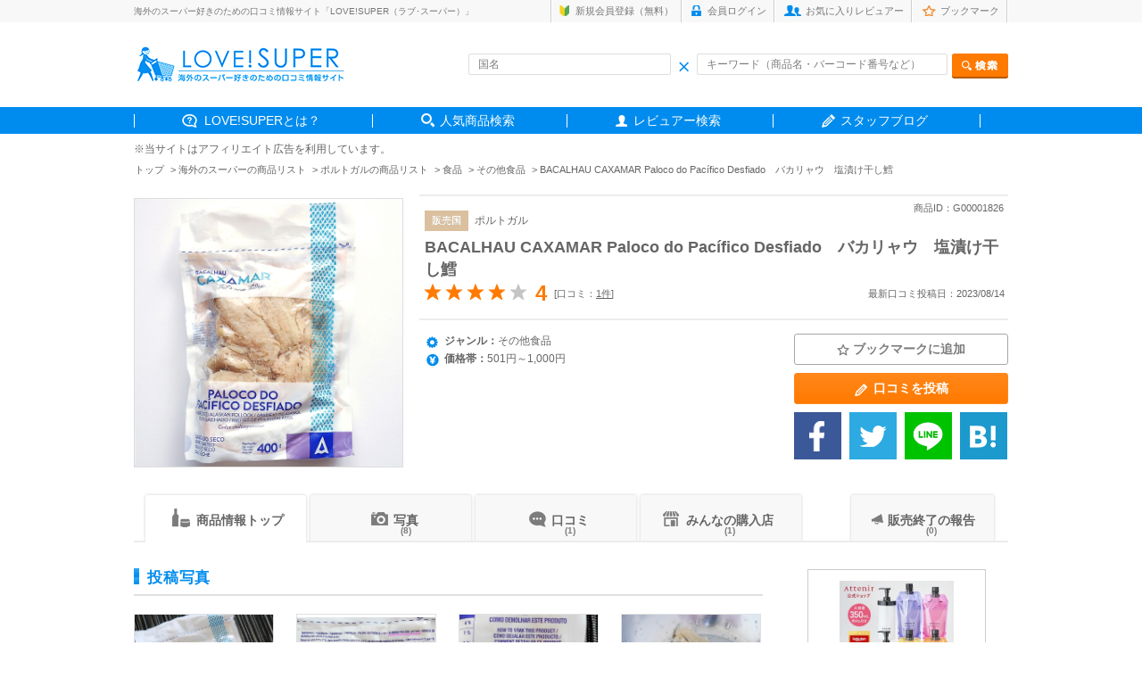

--- FILE ---
content_type: text/html; charset=UTF-8
request_url: https://love-super.net/reviews/?id=G00001826
body_size: 9259
content:
<!DOCTYPE html>
<html lang="ja">
<head>
<meta charset="utf-8">
<title>【みんなの口コミ】BACALHAU CAXAMAR Paloco do Pacífico Desfiado　バカリャウ　塩漬け干し鱈 | LOVE!SUPER（ラブ･スーパー）</title>

<meta name="description" content="BACALHAU CAXAMAR Paloco do Pacífico Desfiado　バカリャウ　塩漬け干し鱈の口コミ、写真、値段、買えるお店はこちら！ポルトガルのスーパーで買うべきお土産がランキングでわかる「ラブ！スーパー」。">
<meta name="keywords" content="海外,スーパーマーケット,お土産,おすすめ">
<meta name="viewport" content="width=device-width,initial-scale=1.0">
<meta name="robots" content="index,follow">

<link rel="icon" href="/assets/images/common/favicon.ico">
<!-- スマホ用アイコン -->
<link rel="apple-touch-icon" sizes="180x180" href="/apple-touch-icon.png">

<!-- CSS -->
<link href="../assets/css/common.css" rel="stylesheet" media="all" type="text/css">
<link href="../assets/css/style.css" rel="stylesheet" media="all" type="text/css">
<link href="../assets/css/zoom.css" rel="stylesheet" media="all" type="text/css">


<style type="text/css">
<!--
.goods-photo-list {
            width:155px;
            height:155px;
            display: table-cell;
            text-align: center;
            vertical-align: middle;
            /*line-height: 153px;*/
}
-->
</style>

<script type="application/ld+json">
{
    "@context": "https://schema.org",
    "@type": "Product",
    "name": "BACALHAU CAXAMAR Paloco do Pacífico Desfiado　バカリャウ　塩漬け干し鱈",
    "description": "BACALHAU CAXAMAR Paloco do Pacífico Desfiado　バカリャウ　塩漬け干し鱈の口コミ、写真、値段、買えるお店はこちら！キルギスのスーパーで買うべきお土産がランキングでわかる「ラブ！スーパー」。",
    "url": "https://love-super.net/reviews/?id=G00001826",
    "logo": "https://love-super.net/assets/img/logo.png",
    "image": "https://love-super.net/assets/images/goods/G00001826/230726205152UjDscnNy4h",
    "aggregateRating": {
        "@type": "AggregateRating",
        "ratingValue": 4,
        "reviewCount": 1
    }
}
</script>

<!--[if lt IE 9]>
    <script src="http://html5shim.googlecode.com/svn/trunk/html5.js"></script>
<![endif]-->

<!--[if lt IE 9]>
    <script src="http://css3-mediaqueries-js.googlecode.com/svn/trunk/css3-mediaqueries.js"></script>
<![endif]-->

<!--[if (gte IE 6)&(lte IE 8)]>
<script type="text/javascript" src="selectivizr-min.js"></script>
<![endif]-->

<!-- この要素がJavaScriptによってシェアボタンに変わる -->
<!--
<div class="g-plus" data-action="share" data-annotation="bubble" data-href="https://love-super.net/"></div>
-->
<script src="https://apis.google.com/js/platform.js" async defer>
  {lang: "ja"}
</script>
</head>




<body class="sub reviews">

<!-- HEADER AREA -->

<header>

<div class="headerInner">

    <div class="headerSub cf">
        <div class="box">
        <h1>海外のスーパー好きのための口コミ情報サイト「LOVE!SUPER（ラブ･スーパー）」</h1>
            <div class="subnav">
            <ul class="cf">
                                <li class="sub1"><a href="https://love-super.net/signup/">新規会員登録（無料）</a></li>
                <li class="sub2"><a href="https://love-super.net/login/">会員ログイン</a></li>
                                <li class="sub3"><a href="https://love-super.net/favorite/">お気に入りレビュアー</a></li>
                <li class="sub4"><a href="https://love-super.net/bookmark/">ブックマーク</a></li>
            </ul>
            </div><!-- /.subnav -->
        </div><!-- /.box -->
    </div><!-- /.headerSub -->


    <div class="headerRead box cf">

        <div class="headLeft"><a href="/">
            <!--<img src="../assets/img/header_logo.gif" alt="love!super">-->
            <img src="https://love-super.net/assets/img/logo.png" alt="love!super">
        </a></div><!-- /.headLeft -->

        <div class="headRight">
        <form action="/goods/" method="get">
            <div class="innerBox cf">
            <div class="inleft inputWrap">
            <input type="text" name="name" size="40" placeholder="国名" value="" class="header-country-input-cnt">
            <span class="header_ico_clear"></span>
            </div><!-- /.inleft -->

            <div class="inright inputWrap">
            <input type="text" name="key" size="40" placeholder="キーワード（商品名・バーコード番号など）" value="" class="header-keywords-input-cnt"><input type="image" name="test" src="../assets/img/head_search_btn.png" alt="検索" class="send">
            <span class="header_ico_clear2"></span>
            </div><!-- /.inright -->
            </div><!-- /.innerBox -->
        </form>

        </div><!-- /.headRight -->


    </div><!-- /.headerRead -->

    <nav>
        <ul class="box cf">
            <li class="gnav01"><span><a href="https://love-super.net/about/">LOVE!SUPERとは？</a></span></li>
            <li class="gnav02"><span><a href="https://love-super.net/goods/">人気商品検索</a></span></li>
            <!--海外レポート削除<li class="gnav03"><span><a href="https://love-super.net/report/">みんなの海外お買い物レポート</a></span></li>-->
            <li class="gnav04"><span><a href="https://love-super.net/reviewer/">レビュアー検索</a></span></li>
            <li class="gnav05"><span><a href="https://love-super-travel.net/" target="_blank">スタッフブログ</a></span></li>
        </ul>
    </nav>

</div><!-- en .headerInner -->
</header>




<ul class="path cf box" style="margin-top: 9px;margin-bottom: -8px;font-size:12px;">
※当サイトはアフィリエイト広告を利用しています。    
</ul>
<ul class="path cf box">
    <li><a href="/">トップ</a></li>
    <li><a href="/goods/">海外のスーパーの商品リスト</a></li>
    <li><a href="/goods/?country=71">ポルトガルの商品リスト</a></li>
    <li><a href="/goods/?genre=1&country=71">食品</a></li>
    <li><a href="/goods/?cat=9&genre=1&country=71">その他食品</a></li>
    <li>BACALHAU CAXAMAR Paloco do Pacífico Desfiado　バカリャウ　塩漬け干し鱈</li>
</ul>



<div class="contentsArea box cf">



<div class="itemArea">

        <div class="itemDetail cf">

        <div class="Left cf">

        <div class="inLeft" style="width:300px; height: 300px;display: table-cell;text-align: center;vertical-align: middle;line-height: 225px;margin-top: 4px;">
        <!--<p><img src="../assets/images/goods/G00001826/230726205152UjDscnNy4h" alt="BACALHAU CAXAMAR Paloco do Pacífico Desfiado　バカリャウ　塩漬け干し鱈"></p>-->
        <a href="javascript:void(0)" class="zoom-image"><img src="/assets/images/goods/G00001826/230726205152UjDscnNy4h" alt="BACALHAU CAXAMAR Paloco do Pacífico Desfiado　バカリャウ　塩漬け干し鱈" style="width: 300px;height: 300px;object-fit: contain;" class="zoom-imagesrc"></a>
        </div><!-- /.inLeft -->


        <div class="inRight">
            
    <div class="itemHead">
        <ul>
            <li><span>販売国</span></li>
            <li><a href="/goods/?country=71" style="text-decoration: none;">ポルトガル</a></li>
        </ul>
        <h2><a href="/reviews/?id=G00001826">BACALHAU CAXAMAR Paloco do Pacífico Desfiado　バカリャウ　塩漬け干し鱈</a></h2>
        <span class="itemId" style="margin-right:5px;">商品ID：G00001826</span>
    </div><!-- /.itemHead -->

        <!-- 星での評価 -->

        <div class="inner">
            <div class="star">
                <p class="hyoka">
                                                            <img src="../assets/img/reviews_star_full.gif" alt="★">
                    <img src="../assets/img/reviews_star_full.gif" alt="★">
                    <img src="../assets/img/reviews_star_full.gif" alt="★">
                    <img src="../assets/img/reviews_star_full.gif" alt="★">
                    <img src="../assets/img/reviews_star_zero.gif" alt="☆">
                    <!--
                    <img src="../assets/img/reviews_star_full.gif" alt="★">
                    <img src="../assets/img/reviews_star_full.gif" alt="★">
                    <img src="../assets/img/reviews_star_full.gif" alt="★">
                    <img src="../assets/img/reviews_star_full.gif" alt="★">
                    <img src="../assets/img/reviews_star_half.gif" alt="★">
-->
                    <span class="tensu">4</span>                </p>
                <p>
                    <span class="total">[口コミ：<a href="./reviews.php?id=G00001826">1件</a>]</span>
                </p>
            </div><!--/.star  -->
            <div class="newday">
                                <p>最新口コミ投稿日：2023/08/14</p>
                            </div><!-- /.newday -->
        </div><!-- /.inner -->


        <!-- 商品詳細 -->

        <div class="itemData">
	            <dl class="mt0">
            <dt class="genre">ジャンル：</dt>
            <dd>その他食品</dd>
            </dl>

            <dl>
            <dt class="price">価格帯：</dt>
            <dd>501円～1,000円</dd>
            </dl>

            
            <!--
            <dl>
            <dt class="country">国別ランキング：</dt>
            <dd>
                総合6位　食品ジャンル6位<br>
                                                                                                                                                その他食品ジャンル2位                                                                            </dd>
            </dl>
-->
                    </div><!-- /.itemData -->
        
        <div class="Right">

        <ul class="addBtn">
            <!--<li class="bkmark"><a href="javascript:void(0)" class="addBookmark" id="addBookmarkG00001826"><span>ブックマークに追加</span></a></li>-->
                        <li class="bkmark " id="bmark1826"><a href="javascript:void(0)" class="addBookmark" id="addBookmark1826"><span>ブックマークに追加</span></a></li>
                                    <li class="touko"><a href="../post/?id=G00001826"><span>口コミを投稿</span></a></li>
                        <!--<li class="insatsu"><p>印刷について</p><span>恐れ入りますが、ご希望の印刷範囲を選択の上、ブラウザの印刷機能をご利用ください。</span></li>-->
        </ul>

        <ul class="snsBtn cf">
            <li><a class="fb btn" href="http://www.facebook.com/share.php?u=https://love-super.net/reviews/?id=G00001826" onclick="window.open(this.href, 'FBwindow', 'width=333, height=64, menubar=no, toolbar=no, scrollbars=yes'); return false;"><img src="../assets/img/sns_btn01.png" alt="Facebook"></a></li>
            <li>
                <a target="_blank" href="https://twitter.com/share?text=BACALHAU CAXAMAR Paloco do Pacífico Desfiado　バカリャウ　塩漬け干し鱈&url=https://love-super.net/reviews/?id=G00001826&nbsp;">
                    <img src="../assets/img/sns_btn02.png" alt="Twitter">
                </a>
                <!--<a href="#"><img src="../assets/img/reviews_sns_btn02.gif" alt="Twitter"></a>-->
            </li>
            <li>
                <!--<a href="#"><img src="../assets/img/reviews_sns_btn04.gif" alt="LINE"></a>-->
                <a href="http://line.me/R/msg/text/?BACALHAU CAXAMAR Paloco do Pacífico Desfiado　バカリャウ　塩漬け干し鱈 https://love-super.net/reviews/?id=G00001826"><img src="../assets/img/sns_btn04.png"  alt="LINEで送る" /></a>
            </li>
            <li>
                <a href="http://b.hatena.ne.jp/entry/https://love-super.net/reviews/?id=G00001826" class="hatena-bookmark-button" data-hatena-bookmark-title="BACALHAU CAXAMAR Paloco do Pacífico Desfiado　バカリャウ　塩漬け干し鱈" data-hatena-bookmark-layout="simple" title="BACALHAU CAXAMAR Paloco do Pacífico Desfiado　バカリャウ　塩漬け干し鱈">
                <img src="../assets/img/sns_btn05.png" alt="Ｂ！">
                <script type="text/javascript" src="https://b.st-hatena.com/js/bookmark_button.js" charset="utf-8" async="async"></script>
                </a>
            </li>
        </ul>

        </div><!-- /.Right -->

        
        </div><!-- /.inRight -->

        </div><!-- /.left -->



        

    </div><!-- /.itemDetail -->

</div><!-- /.itemArea -->




<!-- タブ　メインコンテンツSTART -->

<div class="mainContets">


<div class="tabBtn">
<ul>
<li class="tab1on"><a href="./?id=G00001826"><span>商品情報トップ</span></a></li>
<li class="tab2"><a href="./photolst.php?id=G00001826"><span>写真</span><span class="kazu">(8)</span></a></li>
<li class="tab3"><a href="./reviews.php?id=G00001826"><span>口コミ</span><span class="kazu">(1)</span></a></li>
<!--<li class="tab4"><a href="./everyone.php?id=G00001826"><span>みんなの購入店</span><span class="kazu">(0)</span></a></li>-->
<li class="tab4"><a href="./everyone.php?id=G00001826"><span>みんなの購入店</span><span class="kazu">(1)</span></a></li>
<li class="tab5"><a href="./endofsale.php?id=G00001826"><span>販売終了の報告</span><span class="kazu">(0)</span></a></li>
</ul>
</div><!-- /.tabBtn -->



<div class="mainDetail cf">

<div class="contLeft">


<div class="tokoArea">

<h2><span>投稿写真</span></h2>

<ul class="cf">
        <li>
        <div class="goods-photo-list">
        <a class="group1 big-image" id="big-image13753" href="javascript:void(0)">
            <img src="../assets/images/reviews/R00001720/UYeZOmjQvrcS" alt="BACALHAU CAXAMAR Paloco do Pacífico Desfiado　バカリャウ　塩漬け干し鱈の口コミ" style="width: 155px;height: 155px;object-fit: contain">
        </a>
        </div>
        <p>by <span>あきこ</span></p>
        <p>
            <a href="./detail.php?id=G00001826&rid=1720">[口コミ]</a>
        </p>
        <input type="hidden" id="goods_id" value="G00001826">
        <input type="hidden" id="big-image-url13753" value="/assets/images/reviews/R00001720/UYeZOmjQvrcS">
        <input type="hidden" id="big-image-link13753" value="1720">
        <input type="hidden" id="big-image-nickname13753" value="あきこ">
    </li>
        <li>
        <div class="goods-photo-list">
        <a class="group1 big-image" id="big-image13754" href="javascript:void(0)">
            <img src="../assets/images/reviews/R00001720/szSSI5OKO1Ia" alt="BACALHAU CAXAMAR Paloco do Pacífico Desfiado　バカリャウ　塩漬け干し鱈の口コミ" style="width: 155px;height: 155px;object-fit: contain">
        </a>
        </div>
        <p>by <span>あきこ</span></p>
        <p>
            <a href="./detail.php?id=G00001826&rid=1720">[口コミ]</a>
        </p>
        <input type="hidden" id="goods_id" value="G00001826">
        <input type="hidden" id="big-image-url13754" value="/assets/images/reviews/R00001720/szSSI5OKO1Ia">
        <input type="hidden" id="big-image-link13754" value="1720">
        <input type="hidden" id="big-image-nickname13754" value="あきこ">
    </li>
        <li>
        <div class="goods-photo-list">
        <a class="group1 big-image" id="big-image13755" href="javascript:void(0)">
            <img src="../assets/images/reviews/R00001720/gbOmh_k6PrHU" alt="BACALHAU CAXAMAR Paloco do Pacífico Desfiado　バカリャウ　塩漬け干し鱈の口コミ" style="width: 155px;height: 155px;object-fit: contain">
        </a>
        </div>
        <p>by <span>あきこ</span></p>
        <p>
            <a href="./detail.php?id=G00001826&rid=1720">[口コミ]</a>
        </p>
        <input type="hidden" id="goods_id" value="G00001826">
        <input type="hidden" id="big-image-url13755" value="/assets/images/reviews/R00001720/gbOmh_k6PrHU">
        <input type="hidden" id="big-image-link13755" value="1720">
        <input type="hidden" id="big-image-nickname13755" value="あきこ">
    </li>
        <li>
        <div class="goods-photo-list">
        <a class="group1 big-image" id="big-image13756" href="javascript:void(0)">
            <img src="../assets/images/reviews/R00001720/Lqu9sWyw8ZXX" alt="BACALHAU CAXAMAR Paloco do Pacífico Desfiado　バカリャウ　塩漬け干し鱈の口コミ" style="width: 155px;height: 155px;object-fit: contain">
        </a>
        </div>
        <p>by <span>あきこ</span></p>
        <p>
            <a href="./detail.php?id=G00001826&rid=1720">[口コミ]</a>
        </p>
        <input type="hidden" id="goods_id" value="G00001826">
        <input type="hidden" id="big-image-url13756" value="/assets/images/reviews/R00001720/Lqu9sWyw8ZXX">
        <input type="hidden" id="big-image-link13756" value="1720">
        <input type="hidden" id="big-image-nickname13756" value="あきこ">
    </li>
    
</ul>

<p class="more"><a href="./photolst.php?id=G00001826"><span>投稿写真</span>をもっと見る</a></p>

</div><!-- /.tokoArea -->




<div class="itemAdd">

    <table>
    <tbody>
    <tr>
        <th colspan="2" class="tblHead"><span class="title">商品情報</span>
        <span class="btn cf">
        <!--
        <a href="../contact/?goods_id=G00001826" class="hokoku">重複・問題の報告</a>
        <a href="/regist/edit.php?id=1826" class="henshu">編集する</a>
        -->
        <a href="../contact/?id=G00001826&type=3" class="henshu" target="_blank">情報の修正依頼をする</a>
        </span><!-- /.btn -->
        </th>

    </tr>
    <tr>
        <td colspan="2" class="itemName">BACALHAU CAXAMAR Paloco do Pacífico Desfiado　バカリャウ　塩漬け干し鱈</td>
    </tr>
    <tr>
        <th>ジャンル</th>
        <td>その他食品</td>
    </tr>

    <tr>
        <th>特産地域</th>
        <td>該当なし</td>
    </tr>

    <tr>
        <th>メインカラー</th>
        <td>
            <ul class="color cf">
                                <li class="shiro"><a href="">ホワイト</a></li>
                                                                                                                                                                                                                                                            </ul>
        </td>
    </tr>

        <tr>
    <th>検索キーワード</th>
        <td class="tag">
                干しダラ
                         /
                        干しだら
                                                                <!--<a href=""><span>見た目タグ</span>をもっと見る</a>-->
        </td>
    </tr>
    
        <tr>
        <th>バーコード番号</th>
        <td>5606072200444</td>
    </tr>
    <tr>
        <th>初投稿者</th>
        <td class="other"><a href="../users/?id=1">LOVE!SUPER（0）</a>（2023/07/26　20:52）</td>
    </tr>
    <tr>
        <th>商品ID</th>
        <td class="other">G00001826</td>
    </tr>
<!--
    <tr>
        <th>最終編集者</th>
        <td class="other"><a href="../users/?id=1">LOVE!SUPER（0）</a>（2023/07/26　20:52）
        <p><a href="#?id=G00001826"><span>編集履歴</span>を見る</a></p></td>
    </tr>
-->
    </tbody>
    </table>

</div><!-- /.itemAdd -->




<div class="everyone">

<h2><span>みんなの購入店</span></h2>

<p class="read">※下記店舗で常に販売されているとは限りません。</p>
<p class="subread">▼店舗名または都市名クリックで、該当口コミページにジャンプします。</p>
<table>
	<tbody>
		<tr>
			<th class="tenpo">店舗名</th>
			<th class="toshi">都市名</th>
			<th class="jiki">購入時期</th>
		</tr>
         
        		<tr>
			<td class="shop"><a href="./detail.php?id=G00001826&rid=1720">CONTINENTE　アマドーラ店</a></td>
			<td><a href="./detail.php?id=G00001826&rid=1720">リスボン</a></td>
			<td>2023/06</td>
		</tr>
                                	</tbody>
</table>
</div><!-- /.everyone -->



<div class="reviewsArea">

    <h2><span>口コミ</span></h2>

    <div class="readBox">
        <p class="read">※口コミは投稿者の主観的な感想です。あくまで参考としてご覧ください。</p>
        <p class="revBtn"><a href="../post/?id=G00001826">口コミを投稿</a></p>
    </div><!-- /.readBox -->

                <div class="reviewsBox">

    <div class="revHead">
        <h3>お料理好きの方にはおすすめ！</h3>


        <div class="prof">

        <div class="inleft"><!--<img src="../assets/img/prof_img_sample.jpg" alt="サンプル">-->
            <a href="/users/?id=8"><img src="/assets/images/users/221XiCg7/181105101431K_1zAVF4qi" alt="あきこ" style="width:100%"></a>
        </div><!-- /.inleft -->

        <div class="inright">
            <p class="name"><a href="/users/?id=8" style="text-decoration:none;">あきこ（315）</a></p>
            <ul>
                        <li class="star">
                                <img src="../assets/img/listbox_star01.png" alt="星">
                <img src="../assets/img/listbox_star01.png" alt="星">
                <img src="../assets/img/listbox_star01.png" alt="星">
                <img src="../assets/img/listbox_star01.png" alt="星">
                <img src="../assets/img/listbox_star02.png" alt="星">
                                <span class="suji">4</span>
            </li>
                        <li class="kakaku" ><span>購入価格帯：</span>501円～1,000円</li>
            </ul>
            <p class="tenmei"><span>購入店：</span>CONTINENTE　アマドーラ店 (リスボン)</p>
        </div><!-- /.inright -->

        </div><!-- /.prof -->
        <p class="data">2023/08/14（2023/06購入）</p>

    </div><!-- /.revHead -->




    <div class="reviewsPost">

        <ul>
                                    <li style="width:153px;height:153px;display: table-cell;text-align: center;vertical-align: middle;line-height: 153px;"><a href="javascript:void(0)" id="zoom-up1" class="zoom-up"><img src="/assets/images/reviews/R00001720/UYeZOmjQvrcS" alt="BACALHAU CAXAMAR Paloco do Pacífico Desfiado　バカリャウ　塩漬け干し鱈の口コミ" style="width: 150px;height: 150px;object-fit: contain;"></a></li>
            <input type="hidden" id="goodsInfo_zoom_id1" value="G00001826">
            <input type="hidden" id="goodsInfo_zoom_url1" value="/assets/images/reviews/R00001720/UYeZOmjQvrcS">
            <input type="hidden" id="goodsInfo_zoom_link1" value="1720">
            <input type="hidden" id="goodsInfo_zoom_nickname1" value="あきこ">
<!--
            <li style="width:153px;height:153px;display: table-cell;text-align: center;vertical-align: middle;line-height: 153px;padding: 5px 10px 17px 0px;"><a href="javascript:void(0)" id="zoom-upUYeZOmjQvrcS" class="zoom-up"><img src="/assets/images/reviews/R00001720/UYeZOmjQvrcS" alt="UYeZOmjQvrcS" style="width: 150px;height: 150px;object-fit: contain;"></a></li>
            <input type="hidden" id="goodsInfo_zoom_idUYeZOmjQvrcS" value="G00001826">
            <input type="hidden" id="goodsInfo_zoom_urlUYeZOmjQvrcS" value="/assets/images/reviews/R00001720/UYeZOmjQvrcS">
            <input type="hidden" id="goodsInfo_zoom_linkUYeZOmjQvrcS" value="1720">
            <input type="hidden" id="goodsInfo_zoom_nicknameUYeZOmjQvrcS" value="あきこ">
-->
                                                <li style="width:153px;height:153px;display: table-cell;text-align: center;vertical-align: middle;line-height: 153px;"><a href="javascript:void(0)" id="zoom-up2" class="zoom-up"><img src="/assets/images/reviews/R00001720/szSSI5OKO1Ia" alt="BACALHAU CAXAMAR Paloco do Pacífico Desfiado　バカリャウ　塩漬け干し鱈の口コミ" style="width: 150px;height: 150px;object-fit: contain;"></a></li>
            <input type="hidden" id="goodsInfo_zoom_id2" value="G00001826">
            <input type="hidden" id="goodsInfo_zoom_url2" value="/assets/images/reviews/R00001720/szSSI5OKO1Ia">
            <input type="hidden" id="goodsInfo_zoom_link2" value="1720">
            <input type="hidden" id="goodsInfo_zoom_nickname2" value="あきこ">
                                                <li style="width:153px;height:153px;display: table-cell;text-align: center;vertical-align: middle;line-height: 153px;"><a href="javascript:void(0)" id="zoom-up3" class="zoom-up"><img src="/assets/images/reviews/R00001720/gbOmh_k6PrHU" alt="BACALHAU CAXAMAR Paloco do Pacífico Desfiado　バカリャウ　塩漬け干し鱈の口コミ" style="width: 150px;height: 150px;object-fit: contain;"></a></li>
            <input type="hidden" id="goodsInfo_zoom_id3" value="G00001826">
            <input type="hidden" id="goodsInfo_zoom_url3" value="/assets/images/reviews/R00001720/gbOmh_k6PrHU">
            <input type="hidden" id="goodsInfo_zoom_link3" value="1720">
            <input type="hidden" id="goodsInfo_zoom_nickname3" value="あきこ">
                                                <li style="width:153px;height:153px;display: table-cell;text-align: center;vertical-align: middle;line-height: 153px;padding: 12px 0px 0px 0px;"><a href="javascript:void(0)" id="zoom-up4" class="zoom-up"><img src="/assets/images/reviews/R00001720/Lqu9sWyw8ZXX" alt="BACALHAU CAXAMAR Paloco do Pacífico Desfiado　バカリャウ　塩漬け干し鱈の口コミ" style="width: 150px;height: 150px;object-fit: contain;"></a></li>
            <input type="hidden" id="goodsInfo_zoom_id4" value="G00001826">
            <input type="hidden" id="goodsInfo_zoom_url4" value="/assets/images/reviews/R00001720/Lqu9sWyw8ZXX">
            <input type="hidden" id="goodsInfo_zoom_link4" value="1720">
            <input type="hidden" id="goodsInfo_zoom_nickname4" value="あきこ">
                   </ul>
       <ul>
                                    <li style="width:153px;height:153px;display: table-cell;text-align: center;vertical-align: middle;line-height: 153px;"><a href="javascript:void(0)" id="zoom-up5" class="zoom-up"><img src="/assets/images/reviews/R00001720/SlOuPaKLKOAI" alt="BACALHAU CAXAMAR Paloco do Pacífico Desfiado　バカリャウ　塩漬け干し鱈の口コミ" style="width: 150px;height: 150px;object-fit: contain;"></a></li>
            <input type="hidden" id="goodsInfo_zoom_id5" value="G00001826">
            <input type="hidden" id="goodsInfo_zoom_url5" value="/assets/images/reviews/R00001720/SlOuPaKLKOAI">
            <input type="hidden" id="goodsInfo_zoom_link5" value="1720">
            <input type="hidden" id="goodsInfo_zoom_nickname5" value="あきこ">
                                                <li style="width:153px;height:153px;display: table-cell;text-align: center;vertical-align: middle;line-height: 153px;"><a href="javascript:void(0)" id="zoom-up6" class="zoom-up"><img src="/assets/images/reviews/R00001720/ndoa0z_za8ny" alt="BACALHAU CAXAMAR Paloco do Pacífico Desfiado　バカリャウ　塩漬け干し鱈の口コミ" style="width: 150px;height: 150px;object-fit: contain;"></a></li>
            <input type="hidden" id="goodsInfo_zoom_id6" value="G00001826">
            <input type="hidden" id="goodsInfo_zoom_url6" value="/assets/images/reviews/R00001720/ndoa0z_za8ny">
            <input type="hidden" id="goodsInfo_zoom_link6" value="1720">
            <input type="hidden" id="goodsInfo_zoom_nickname6" value="あきこ">
                                                <li style="width:153px;height:153px;display: table-cell;text-align: center;vertical-align: middle;line-height: 153px;"><a href="javascript:void(0)" id="zoom-up7" class="zoom-up"><img src="/assets/images/reviews/R00001720/yWPh5vmML9UK" alt="BACALHAU CAXAMAR Paloco do Pacífico Desfiado　バカリャウ　塩漬け干し鱈の口コミ" style="width: 150px;height: 150px;object-fit: contain;"></a></li>
            <input type="hidden" id="goodsInfo_zoom_id7" value="G00001826">
            <input type="hidden" id="goodsInfo_zoom_url7" value="/assets/images/reviews/R00001720/yWPh5vmML9UK">
            <input type="hidden" id="goodsInfo_zoom_link7" value="1720">
            <input type="hidden" id="goodsInfo_zoom_nickname7" value="あきこ">
                                </ul>

        <p>
        4.10ユーロ（約640円）。<br />
<br />
タラ？干しダラ？の塩漬け。<br />
夏に買ったからか、臭いが水槽の臭いみたいで臭過ぎて、<br />
下ごしらえの間、苦痛でしたが、茹でた後は臭いは無くなりました。<br />
そして、調理したらとってもおいしかったです！<br />
干しダラの香りと味がして、食感はモサッふっくらという感じです。<br />
ポルトガル料理をたくさん作りたい方にはとてもおすすめです。<br />
<br />
＜原材料＞<br />
スケトウダラ、塩<br />
<br />
＜塩抜き方法＞<br />
私は７回すすいでから24時間水に浸け、その間、２回水を替えました。（冷蔵庫に保管）<br />
そして茹でたところ、全く塩気は無かったです。<br />
ちょっと塩気を残したい場合は、途中の水替えはせず、浸ける時間も短くてもいいかもです。<br />
<br />
＜調理例＞<br />
例えば「バカリャウ・ア・ブラース」という、干しダラとじゃがいもを一緒に卵とじにするお料理があります。<br />
私はタラの味をより感じるべく、今回は卵は使わずに、タラ入りホットポテトサラダみたいな物を作りました。<br />
とってもおいしかったです！<br />
<br />
【材料】<br />
この干しダラ、玉ねぎ、にんにく、じゃがいも（メークインが美味！）、塩、オリーブオイル、（以下、無くてもOK）バター、黒胡椒、マヨネーズ<br />
<br />
【作り方】<br />
①塩抜きしたタラを茹でる。<br />
②フライパンで玉ねぎたくさんとにんにくのスライスをオリーブオイルで炒める。<br />
③じゃがいもを輪切りにして、電子レンジで柔らかくする。<br />
④②のフライパンにタラとじゃがいもを加え、少し炒めて、ガーリックソルトか塩で味付けし、最後にバターを加えて混ぜる。<br />
⑤黒胡椒を振って完成。マヨで味変しながら召し上がれ♪
        </p>

    </div><!-- /.reviewsPost -->


    <div class="varius cf">
                        <p><a href="javascript:void(0)" class="followLink" id="followLink8">このレビュアーをお気に入りに登録する</a></p>
                
        <ul>
            <!--
                        -->
            <li class="sanko"><a href="javascript:void(0)" class="referenceLink" id="referenceLink1720" val="0">参考になった！</a></li>
            <li class="hyo"><span class="referenceNum" id="referenceNum1720">0</span>票</li>
        </ul>

    </div><!-- /.varius -->

    <div class="hokoku">
    <p><a href="../contact/?review_id=1720&type=1&id=G00001826">問題のある口コミを報告する</a></p>
    </div><!-- /.hokoku -->

    </div><!-- /.reviewsBox -->
        
    </div><!-- /.reviewsArea -->





<style type="text/css">
<!--
.review-check-list {
            width:100px;
            height:101px;
            display: table-cell !important;
            text-align: center;
            vertical-align: middle;
            line-height: 101px;
            padding: 0px 10px 0px 0px;
}

.review-check-list-left {
            width:100px;
            height:101px;
            display: table-cell !important;
            text-align: center;
            vertical-align: middle;
            line-height: 101px;
            padding: 0px 0px;
}

.review-check-list img,.review-check-list-left img {
    width: 100%;
    vertical-align: middle;
}

.reviewsCheck .chBox li {
    margin-right: 15px !important;
}

.bx-wrapper {
    max-width: 685px !important;
}
-->
</style>

<div class="reviewsCheck">

    <h2><span>最近チェックした商品</span></h2>
    <div class="chBox">

                <ul  style="margin:0 auto; width:637px;">
            
            
            
            
        </ul>
            </div><!-- /.chBox -->
</div><!-- /.reviewsCheck -->



</div><!-- /.contLeft -->




<div class="contRight">
<div style="text-align: center">
<!-- MAF Rakuten Widget FROM HERE -->
<script type="text/javascript">MafRakutenWidgetParam=function() { return{ size:'200x600',design:'slide',recommend:'on',auto_mode:'on',a_id:'1202667', border:'on'};};</script><script type="text/javascript" src="//image.moshimo.com/static/publish/af/rakuten/widget.js"></script>
<!-- MAF Rakuten Widget TO HERE -->
<!-- MAF Rakuten Widget FROM HERE -->
<script type="text/javascript">MafRakutenWidgetParam=function() { return{ size:'200x600',design:'slide',recommend:'on',auto_mode:'on',a_id:'1202667', border:'on'};};</script><script type="text/javascript" src="//image.moshimo.com/static/publish/af/rakuten/widget.js"></script>
<!-- MAF Rakuten Widget TO HERE -->
<div>
<!--
<img src="../assets/img/main_content_add.jpg" alt="広告サンプル">
-->
</div><!-- /.contRight -->

</div><!-- 2021.09.07 -->
</div><!-- 2021.09.07 -->

</div><!-- /.mainDetail -->

</div><!-- /.mainContets -->



</div><!-- en .contentsArea -->
<div class="longads box"><div style="background-color:#f9f9f9;padding-top:7px;"><!-- MAF Rakuten Widget FROM HERE -->
<script type="text/javascript">MafRakutenWidgetParam=function() { return{ size:'728x200',design:'slide',recommend:'on',auto_mode:'on',a_id:'1202667', border:'off'};};</script><script type="text/javascript" src="//image.moshimo.com/static/publish/af/rakuten/widget.js"></script>
<!-- MAF Rakuten Widget TO HERE --></div></div><!-- /.ads -->

<!--***************************************

@layer

****************************************-->
<div class="layer" id="alert-image" style="display: none;">
    <div class="layer-bg"></div>
    <div class="layer-holder">
        <div class="layer-content">
            <div class="layer-content-inner">
                <div class="relative" style="position: relative;">
                    <div class="layer-close-btn">
                        <a href="javascript:void(0)"><img class="onoff" src="/assets/images/close.png" alt="閉じる" width="50%" /></a>
                    </div>
                    <div class="layer-content-main">
                        <div class="layer-btn-container clearfix">
                        <img src="" style="max-width: 600px;max-height: 600px;height: calc(100vh - 140px); object-fit: contain;" class="layer-content-main-img" alt="BACALHAU CAXAMAR Paloco do Pacífico Desfiado　バカリャウ　塩漬け干し鱈の口コミ" id="layer-content-main-img" />
                        </div>
                        <p>by <span class="layer-content-main-nickname" id="layer-content-main-nickname"></span></p>
                        <p>[<a href="" class="layer-content-main-link" id="layer-content-main-link">この写真の口コミを見る</a>]</p>
                    </div>
                </div>
            </div><!--layer-content-inner-->
        </div><!--/layer-content-->
    </div><!--layer-holder-->
</div><!--/alert-->
<!--***************************************

@layer

****************************************-->
<div class="layer" id="alert-image-kuchikomi" style="display: none;">
    <div class="layer-bg"></div>
    <div class="layer-holder">
        <div class="layer-content">
            <div class="layer-content-inner">
                <div class="relative" style="position: relative;">
                    <div class="layer-close-btn">
                        <a href="javascript:void(0)"><img class="onoff" src="/assets/images/close.png" alt="閉じる" width="50%" /></a>
                    </div>
                    <div class="layer-content-main">
                        <div class="layer-btn-container clearfix">
                        <img src="" style="max-width: 600px;max-height: 600px;height: calc(100vh - 140px); object-fit: contain;" class="layer-content-main-img" id="layer-content-main-img" />
                        </div>
                        <p>by <span class="layer-content-main-nickname" id="layer-content-main-nickname"></span></p>
                        <p style="display:none;">[<a href="" class="layer-content-main-link" id="layer-content-main-link">この写真の口コミを見る</a>]</p>
                    </div>
                </div>
            </div><!--layer-content-inner-->
        </div><!--/layer-content-->
    </div><!--layer-holder-->
</div><!--/alert-->
<!--***************************************

@layer

****************************************-->
<div class="layer" id="alert-image2" style="display: none;">
    <div class="layer-bg"></div>
    <div class="layer-holder">
        <div class="layer-content">
            <div class="layer-content-inner">
                <div class="relative" style="position: relative;">
                    <div class="layer-close-btn">
                        <a href="javascript:void(0)"><img class="onoff" src="/assets/images/close.png" alt="閉じる" width="50%" /></a>
                    </div>
                    <div class="layer-content-main">
                        <div class="layer-btn-container clearfix">
                        <img src="" style="max-width: 600px;max-height: 600px;height: calc(100vh - 140px);object-fit: contain;" class="layer-content-main-img" />
                        </div>
                    </div>
                </div>
            </div><!--layer-content-inner-->
        </div><!--/layer-content-->
    </div><!--layer-holder-->
</div><!--/alert-->

<!-- Google tag (gtag.js) -->
<script async src="https://www.googletagmanager.com/gtag/js?id=G-5Q34KY2WQW"></script>
<script>
  window.dataLayer = window.dataLayer || [];
  function gtag(){dataLayer.push(arguments);}
  gtag('js', new Date());

  gtag('config', 'G-5Q34KY2WQW');
</script>

<input type="hidden" id="lid" value="">
<input type="hidden" id="lnickname" value="">
<input type="hidden" id="licon" value="">
<input type="hidden" id="lrandom" value="">
<p class="pagetop"><img src="/assets/img/pagetop.png" alt="トップへ"></p>
<footer>
    <div class="footerInner box cf">
    <ul>
        <li><a href="/rule/">利用規約</a></li>
        <li><a href="/privacy/">プライバシーポリシー</a></li>
        <li><a href="/guide/">ガイドライン</a></li>
        <li><a href="/help/">ヘルプ</a></li>
        <li><a href="/contact/">お問い合わせ</a></li>
        <li><a href="/info/">運営者情報</a></li>
    </ul>
    </div><!-- en .footerInner -->
    <p class="copy">copyright (C) 2026 LOVE!SUPER All Rights Reserved.</p>
</footer>




<!-- JS -->
<script type="text/javascript" src="https://ajax.googleapis.com/ajax/libs/jquery/1.10.1/jquery.min.js"></script>
<script src="../assets/js/rollover.js"></script>
<script src="../assets/js/jquery.bxslider.js"></script>
<script src="../assets/js/common.js"></script>
<script src="../assets/js/reference.js"></script>
<script src="../assets/js/follow_reviews.js"></script>
<script src="../assets/js/bookmark.js"></script>
<script src="../assets/js/zoom.js"></script>

<script type="text/javascript">

$(document).ready(function(){
	

    $(function () {
        $("input[type='checkbox']").change(function(){
        if($(this).is(":checked")){
            $(this).parent().addClass("c_on");
        }else{
            $(this).parent().removeClass("c_on");
        }
        });
    });

    /* add class */
    $(document).ready(function() {
	$(".reviewsPost li:nth-child(4n+1) ").addClass('fst');
    }); 
});
</script> 

</body>
</html>



--- FILE ---
content_type: application/javascript
request_url: https://love-super.net/assets/js/follow_reviews.js
body_size: 431
content:
$(function(){
    $(".followLink").click(function(){
       var _lid = $("#lid").val();
       if(_lid == ""){
           location.href = "/login";
           return;
       }
       var _id = $(this).attr("id");
       //var _id = $(this).val();
       _id = parseInt(_id.replace('followLink', ''));
       var promise = postRef(_id);
       promise.done(function(data){
            if(data == 1){
                $("#followLink"+_id).addClass("addon");
                //$("#followLink"+_id).removeClass("add");
                $("#followLink"+_id).text("登録済 [ 削除する× ]");
            }else{
                //$("#followLink"+_id).addClass("add");
                $("#followLink"+_id).removeClass("addon");
                $("#followLink"+_id).text("このレビュアーをお気に入りに登録する");
            }
      });
    });

    function postRef(_id){
      var defer = $.Deferred();
      $.ajax({
           url: "../utils/follow.php",
           type: "POST",
           data: { follow_id : _id },
           success: defer.resolve,
           error: defer.reject
      });
      return defer.promise();
    }
});


--- FILE ---
content_type: application/javascript
request_url: https://love-super.net/assets/js/common.js
body_size: 1929
content:
$(document).ready(function(){

        //ロールオーバー
        jQuery(document).ready(function($) {
                $('.rollover').rollover();
                });

        //pagetop
        var topBtn = $('.pagetop');
        topBtn.hide();
        $(window).scroll(function () {
                if ($(this).scrollTop() > 100) {
                        topBtn.fadeIn();
                } else {
                        topBtn.fadeOut();
                }
        });
        topBtn.click(function () {
                $('body,html').animate({
                        scrollTop: 0
                }, 1000);
                return false;
        });

        //bxslider
        $(document).ready(function(){
            var obj = $('.bxslider').bxSlider({
                // CAROUSEL
                minSlides: 1,
                maxSlides: 1,
            });

            var obj = $('.bxslider2').bxSlider({
              //auto: true,//自動切り替えの有無
              pause:6000,//停止時間※デフォルト：4000
              speed:1000,//動くスピード※デフォルト：500
              minSlides: 4,
              maxSlides: 4,
              slideWidth: 150,
              slideMargin: 20,
              prevText: '＜',
              nextText: '＞',
              onSlideAfter: function () { obj.startAuto(); }
          });
            var obj = $('.bxslider3').bxSlider({
              //auto: true,//自動切り替えの有無
              pause:6000,//停止時間※デフォルト：4000
              speed:1000,//動くスピード※デフォルト：500
              minSlides: 5,
              maxSlides: 5,
              slideWidth: 150,
              slideMargin: 20,
              prevText: '＜',
              nextText: '＞',
              onSlideAfter: function () { obj.startAuto(); }
          });
            var obj2 = $('.bxslider4').bxSlider({
              //auto: true,//自動切り替えの有無
              minSlides: 5,
              maxSlides: 5,
              slideWidth: 115,
              slideMargin: 0,
              prevText: '＜',
              nextText: '＞',
              onSlideAfter: function () { obj2.startAuto(); }
          });
            var obj5 = $('.bxslider5').bxSlider({
              //auto: true,//自動切り替えの有無
              minSlides: 0,
              maxSlides: 0,
              controls: false,
              onSlideAfter: function () { obj5.startAuto(); }
          });
        });

        //carousel
        $(document).ready(function(){
        var sliderImg = $('.carousel li').length;
        if(sliderImg > 1){
            slider = $('.carousel').bxSlider({
                auto: false,
                speed: 400,
                maxSlides:4,
                minSlides:1,
                infiniteLoop: true,
                responsive: false,
                autoHover: true,
                moveSlides: 4,
            });
        }
        });

        /* add class */
        $(document).ready(function() {
            $(".favorite li:nth-child(3n+1) , .ranking li:nth-child(3n+1)").addClass('fst');
        });


        $("#freeans-btn").click(function() {
          var _mes = $("#freeans").val();
          var promise = sendMes(_mes);
          promise.done(function(data){
            if(data == 1){
                alert("貴重なご意見・ご感想ありがとうございます。今後とも引き続きよろしくお願いいたします。");
                $("#freeans").val("");
            }
          });
        });

        function sendMes(_mes){
          var defer = $.Deferred();
          $.ajax({
             url: "./utils/message.php",
             type: "POST",
             data: { mes : _mes },
             success: defer.resolve,
             error: defer.reject
         });
         return defer.promise();
       }

       $(".country-input-cnt").keyup(function() {
           var country_input_cnt = $(this).val().length;
           if(country_input_cnt == 0 || country_input_cnt === undefined){
               $(".ico_clear").removeClass("on");
           }else{
               $(".ico_clear").addClass("on");
           }
       });

       $(".ico_clear").click(function(){
               $(".ico_clear").removeClass("on");
               $(".country-input-cnt").val("");
       });

       $(".keywords-input-cnt").keyup(function() {
           var keywords_input_cnt = $(this).val().length;
           if(keywords_input_cnt == 0 || keywords_input_cnt === undefined){
               $(".ico_clear2").removeClass("on");
           }else{
               $(".ico_clear2").addClass("on");
           }
       });

       $(".ico_clear2").click(function(){
               $(".ico_clear2").removeClass("on");
               $(".keywords-input-cnt").val("");
       });

       $(".header-country-input-cnt").keyup(function() {
           var country_input_cnt = $(this).val().length;
           if(country_input_cnt == 0 || country_input_cnt === undefined){
               $(".header_ico_clear").removeClass("on");
           }else{
               $(".header_ico_clear").addClass("on");
           }
       });

       $(".header_ico_clear").click(function(){
               $(".header_ico_clear").removeClass("on");
               $(".header-country-input-cnt").val("");
       });

       $(".header-keywords-input-cnt").keyup(function() {
           var keywords_input_cnt = $(this).val().length;
           if(keywords_input_cnt == 0 || keywords_input_cnt === undefined){
               $(".header_ico_clear2").removeClass("on");
           }else{
               $(".header_ico_clear2").addClass("on");
           }
       });

       $(".header_ico_clear2").click(function(){
               $(".header_ico_clear2").removeClass("on");
               $(".header-keywords-input-cnt").val("");
       });
       var url = location.href;
       if ( url.match(/goods/)) {
         var goods_country_input_cnt = $(".goods-country-input-cnt").val().length;
         if(goods_country_input_cnt == 0 || goods_country_input_cnt === undefined){
               $(".goods_ico_clear").removeClass("on");
         }else{
               $(".goods_ico_clear").addClass("on");
         }

         $(".goods-country-input-cnt").keyup(function() {
           goods_country_input_cnt = $(this).val().length;
           if(goods_country_input_cnt == 0 || goods_country_input_cnt === undefined){
               $(".goods_ico_clear").removeClass("on");
           }else{
               $(".goods_ico_clear").addClass("on");
           }
         });

         $(".goods_ico_clear").click(function(){
               $(".goods_ico_clear").removeClass("on");
               $(".goods-country-input-cnt").val("");
         });

         // 
         var keyword_key_input_cnt = $(".keyword_key").val().length;
         if(keyword_key_input_cnt == 0 || keyword_key_input_cnt === undefined){
               $(".keyword_key_clear").removeClass("on");
         }else{
               $(".keyword_key_clear").addClass("on");
         }

         $(".keyword_key").keyup(function() {
           keyword_key_input_cnt = $(this).val().length;
           if(keyword_key_input_cnt == 0 || keyword_key_input_cnt === undefined){
               $(".keyword_key_clear").removeClass("on");
           }else{
               $(".keyword_key_clear").addClass("on");
           }
         });

         $(".keyword_key_clear").click(function(){
               $(".keyword_key_clear").removeClass("on");
               $(".keyword_key").val("");
         });

         //
         var keyword_nokey_input_cnt = $(".keyword_nokey").val().length;
         if(keyword_nokey_input_cnt == 0 || keyword_nokey_input_cnt === undefined){
               $(".keyword_nokey_clear").removeClass("on");
         }else{
               $(".keyword_nokey_clear").addClass("on");
         }

         $(".keyword_nokey").keyup(function() {
           keyword_nokey_input_cnt = $(this).val().length;
           if(keyword_nokey_input_cnt == 0 || keyword_nokey_input_cnt === undefined){
               $(".keyword_nokey_clear").removeClass("on");
           }else{
               $(".keyword_nokey_clear").addClass("on");
           }
         });

         $(".keyword_nokey_clear").click(function(){
               $(".keyword_nokey_clear").removeClass("on");
               $(".keyword_nokey").val("");
         });

         //
         var made_key_input_cnt = $(".made_key").val().length;
         if(made_key_input_cnt == 0 || made_key_input_cnt === undefined){
               $(".made_key_clear").removeClass("on");
         }else{
               $(".made_key_clear").addClass("on");
         }

         $(".made_key").keyup(function() {
           made_key_input_cnt = $(this).val().length;
           if(made_key_input_cnt == 0 || made_key_input_cnt === undefined){
               $(".made_key_clear").removeClass("on");
           }else{
               $(".made_key_clear").addClass("on");
           }
         });

         $(".made_key_clear").click(function(){
               $(".made_key_clear").removeClass("on");
               $(".made_key").val("");
         });
       }

       if ( url.match(/reviewer/)) {
         var reviewer_input_cnt = $(".reviewer-input-cnt").val().length;
         if(reviewer_input_cnt == 0 || reviewer_input_cnt === undefined){
               $(".reviewer_key_clear").removeClass("on");
         }else{
               $(".reviewer_key_clear").addClass("on");
         }

         $(".reviewer-input-cnt").keyup(function() {
           reviewer_input_cnt = $(this).val().length;
           if(reviewer_input_cnt == 0 || reviewer_input_cnt === undefined){
               $(".reviewer_key_clear").removeClass("on");
           }else{
               $(".reviewer_key_clear").addClass("on");
           }
         });

         $(".reviewer_key_clear").click(function(){
               $(".reviewer_key_clear").removeClass("on");
               $(".reviewer-input-cnt").val("");
         });
       }

       if ( url.match(/favorite/)) {
         var favorite_input_cnt = $(".favorite-input-cnt").val().length;
         if(favorite_input_cnt == 0 || favorite_input_cnt === undefined){
               $(".favorite_key_clear").removeClass("on");
         }else{
               $(".favorite_key_clear").addClass("on");
         }

         $(".favorite-input-cnt").keyup(function() {
           favorite_input_cnt = $(this).val().length;
           if(favorite_input_cnt == 0 || favorite_input_cnt === undefined){
               $(".favorite_key_clear").removeClass("on");
           }else{
               $(".favorite_key_clear").addClass("on");
           }
         });

         $(".favorite_key_clear").click(function(){
               $(".favorite_key_clear").removeClass("on");
               $(".favorite-input-cnt").val("");
         });
       }


       if ( url.match(/bookmark/)) {
         var bookmark_input_cnt = $(".bookmark-input-cnt").val().length;
         if(bookmark_input_cnt == 0 || bookmark_input_cnt === undefined){
               $(".bookmark_key_clear").removeClass("on");
         }else{
               $(".bookmark_key_clear").addClass("on");
         }

         $(".bookmark-input-cnt").keyup(function() {
           bookmark_input_cnt = $(this).val().length;
           if(bookmark_input_cnt == 0 || bookmark_input_cnt === undefined){
               $(".bookmark_key_clear").removeClass("on");
           }else{
               $(".bookmark_key_clear").addClass("on");
           }
         });

         $(".bookmark_key_clear").click(function(){
               $(".bookmark_key_clear").removeClass("on");
               $(".bookmark-input-cnt").val("");
         });
       }


       if ( url.match(/users/)) {
         var review_input_cnt = $(".review-input-cnt").val().length;
         if(review_input_cnt == 0 || review_input_cnt === undefined){
               $(".review_key_clear").removeClass("on");
         }else{
               $(".review_key_clear").addClass("on");
         }

         $(".review-input-cnt").keyup(function() {
           review_input_cnt = $(this).val().length;
           if(review_input_cnt == 0 || review_input_cnt === undefined){
               $(".review_key_clear").removeClass("on");
           }else{
               $(".review_key_clear").addClass("on");
           }
         });

         $(".review_key_clear").click(function(){
               $(".review_key_clear").removeClass("on");
               $(".review-input-cnt").val("");
         });
       }
});
